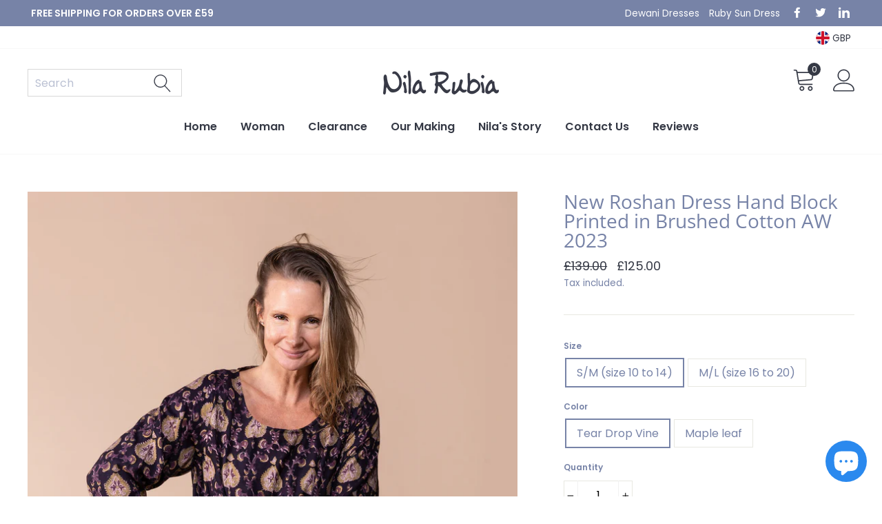

--- FILE ---
content_type: text/css
request_url: https://www.nilarubia.co.uk/cdn/shop/t/35/assets/custom.css?v=105405057398969919471597220447
body_size: 3039
content:
@import"https://fonts.googleapis.com/css2?family=Open+Sans:ital,wght@0,600;0,700;1,400&display=swap";#shopify-section-header .announcement-bar{padding:8px 0}#shopify-section-header .announcement-bar .announcement-text{font-size:14px;font-weight:600;letter-spacing:0}#shopify-section-header .announcement-bar .page-width{position:relative}#shopify-section-header .announcement-bar ul.inline-list.toolbar__social{position:absolute;right:40px;top:0}#shopify-section-header .announcement-bar ul.inline-list.toolbar__social li a{color:#fff;padding:0 7px}#shopify-section-header .header-sticky-wrapper .site-header .header-item .Searchmn{width:224px;height:40px;border:1px solid #d8d8d8;margin:0}#shopify-section-header .header-sticky-wrapper .site-header .header-item .Searchmn form{height:40px}#shopify-section-header .header-sticky-wrapper .site-header .header-item .Searchmn img{vertical-align:middle}#shopify-section-header .header-sticky-wrapper .site-header .header-item .Searchmn .site-header__search-form{padding:0}#shopify-section-header .header-sticky-wrapper .site-header .header-item.header-item--icons .cart-link .CartItemCount{position:absolute;top:-10px;right:-10px;width:19px;height:19px;border-radius:50%;background:#353945;line-height:19px;text-align:center;color:#fff;font-size:12px}#shopify-section-header .header-sticky-wrapper .site-header ul.site-nav.site-navigation{padding-top:15px}#shopify-section-header .header-sticky-wrapper .site-header .site-nav .site-nav__item .site-nav__link{font-size:16px;font-weight:600;color:#353945}.index-section--hero .hero .slideshow__slide .hero__text-wrap .hero__text-content .hero__text-shadow{margin-top:15%}.index-section--hero .hero .slideshow__slide .hero__text-wrap .hero__text-content .hero__text-shadow .hero__title{line-height:normal;letter-spacing:0px}.index-section--hero .hero .slideshow__slide .hero__text-wrap .hero__text-content .hero__text-shadow .hero__subtitle{font-size:40px;line-height:normal;margin:-20px 0 0;letter-spacing:0px}.index-section--hero .hero .slideshow__slide .hero__text-wrap .hero__text-content .hero__text-shadow .hero__link{margin:0}.index-section--hero .hero .slideshow__slide .hero__text-wrap .hero__text-content .hero__text-shadow .hero__link .btn{border:0 none;border-bottom:1px solid #fff;padding:0;margin:0;font-family:Open Sans,sans-serif;font-size:20px;font-weight:600;letter-spacing:.35em;text-indent:4px}.index-section--hero .hero .slideshow__slide .hero__text-wrap .hero__text-content .hero__text-shadow .hero__link .btn:hover{transform:scale(1.1);transition:all .2s ease-in-out}#shopify-section-1525912530555 .promo-grid{padding:30px 0 0}#shopify-section-1525912530555 .promo-grid .flex-grid .flex-grid__item img.promo-grid__bg-image{transition:transform .5s ease-in-out;transform:scale(1);transform-origin:100% 0}#shopify-section-1525912530555 .promo-grid .flex-grid .flex-grid__item:hover img.promo-grid__bg-image{transform:scale(1.2)}.promo-grid .flex-grid .flex-grid__item .promo-grid__container .promo-grid__content{padding:2em 2em 8em}.promo-grid .flex-grid .flex-grid__item .promo-grid__container .promo-grid__content .promo-grid__text .rte--strong{font-size:34px;font-weight:500;letter-spacing:.06em;text-transform:uppercase}.promo-grid .flex-grid .flex-grid__item .promo-grid__container .promo-grid__content .promo-grid__text .btn{border:0 none;border-bottom:1px solid #fff;padding:0;margin:0;font-family:Open Sans,sans-serif;font-size:20px;font-weight:600;letter-spacing:.35em;text-indent:4px;-webkit-transform:perspective(1px) translateZ(0);transform:perspective(1px) translateZ(0);-webkit-tap-highlight-color:rgba(0,0,0,0);-webkit-font-smoothing:antialiased}.promo-grid .flex-grid .flex-grid__item .promo-grid__container .promo-grid__content .promo-grid__text .btn:hover{-webkit-animation-name:hvr-buzz-out;animation-name:hvr-buzz-out;-webkit-animation-duration:.75s;animation-duration:.75s;-webkit-animation-timing-function:linear;animation-timing-function:linear;-webkit-animation-iteration-count:1;animation-iteration-count:1}@keyframes hvr-buzz-out{10%{-webkit-transform:translateX(3px) rotate(2deg);transform:translate(3px) rotate(2deg)}20%{-webkit-transform:translateX(-3px) rotate(-2deg);transform:translate(-3px) rotate(-2deg)}30%{-webkit-transform:translateX(3px) rotate(2deg);transform:translate(3px) rotate(2deg)}40%{-webkit-transform:translateX(-3px) rotate(-2deg);transform:translate(-3px) rotate(-2deg)}50%{-webkit-transform:translateX(2px) rotate(1deg);transform:translate(2px) rotate(1deg)}60%{-webkit-transform:translateX(-2px) rotate(-1deg);transform:translate(-2px) rotate(-1deg)}70%{-webkit-transform:translateX(2px) rotate(1deg);transform:translate(2px) rotate(1deg)}80%{-webkit-transform:translateX(-2px) rotate(-1deg);transform:translate(-2px) rotate(-1deg)}90%{-webkit-transform:translateX(1px) rotate(0);transform:translate(1px) rotate(0)}to{-webkit-transform:translateX(-1px) rotate(0);transform:translate(-1px) rotate(0)}}#shopify-section-1590843781700,#shopify-section-1590845449665{margin-top:30px;margin-bottom:0}#shopify-section-1590843781700 .section-header,#shopify-section-1590845449665 .section-header{margin-bottom:30px}#shopify-section-1590843781700 .section-header h2.section-header__title:before,#shopify-section-1590845449665 .section-header h2:before{content:"";position:absolute;right:calc(100% + 30px);top:50%;width:215px;height:1px;background:#0000001a}#shopify-section-1590843781700 .section-header h2.section-header__title,#shopify-section-1590845449665 .section-header h2{position:relative;display:inline-block;font-size:30px;font-weight:600;color:#353945}#shopify-section-1590843781700 .section-header h2.section-header__title:after,#shopify-section-1590845449665 .section-header h2:after{content:"";position:absolute;left:calc(100% + 30px);top:50%;width:215px;height:1px;background:#0000001a}.grid-product .grid-product__content .grid-product__meta{text-align:left}.grid-product .grid-product__content .grid-product__meta .grid-product__title{font-size:14px;color:#000;letter-spacing:0px;height:40px;line-height:20px;overflow:hidden;text-transform:capitalize}.grid-product .grid-product__content .grid-product__meta .PriceCart{float:left;width:100%}.grid-product .grid-product__content .grid-product__meta .PriceCart .grid-product__price{float:left;width:50%;margin:0;line-height:40px}.grid-product .grid-product__content .grid-product__meta .PriceCart .grid-product__price{font-size:18px;color:#000;letter-spacing:0px;font-weight:400}.grid-product .grid-product__content .grid-product__meta .PriceCart .grid-product__price span.grid-product__price--original{color:#969696}.grid-product .grid-product__content .grid-product__tag--sale{padding:0;width:46px;height:46px;line-height:46px;border-radius:50%;text-align:center;top:10px;right:10px;text-transform:uppercase}.grid-product .grid-product__content .grid-product__meta .PriceCart .AddCartMn{float:right;width:50%;display:none}.grid-product .grid-product__content .grid-product__meta .PriceCart .AddCartMn form input.btn.AddCart{background-image:url(/cdn/shop/files/AddCartIcon.png);background-repeat:no-repeat;font-weight:600;background-position:20px center;padding:0 0 0 20px;margin:0;width:100%;height:40px;line-height:40px;font-size:14px;letter-spacing:0px;border:0 none;max-width:170px;float:right}.grid-product .grid-product__content .grid-product__meta .PriceCart .AddCartMn form input.btn.AddCart:hover{background-color:#cf2348;text-decoration:underline}#shopify-section-1590957960229 .promo-grid .flex-grid,#shopify-section-1590957960229 .promo-grid .flex-grid .flex-grid__item{margin:0;padding:0}#shopify-section-1590957960229 .promo-grid .flex-grid .flex-grid__item img.promo-grid__bg-image{transform-origin:50% 0%;transition:transform 5s,filter 3s ease-in-out;filter:brightness(100%)}#shopify-section-1590957960229 .promo-grid .flex-grid .flex-grid__item:hover img.promo-grid__bg-image{transform:scale(1.5) translate(-10%);filter:brightness(150%)}#shopify-section-1590957960229 .promo-grid .flex-grid .flex-grid__item .promo-grid__container .promo-grid__content{padding:2em}#shopify-section-1590957960229 .promo-grid .flex-grid .flex-grid__item .promo-grid__container .promo-grid__content .promo-grid__text .rte--strong{font-size:54px;text-transform:capitalize;letter-spacing:0px;font-weight:600}#shopify-section-1590957960229 .promo-grid .flex-grid .flex-grid__item .promo-grid__container .promo-grid__content .promo-grid__text .btn{text-transform:none;text-indent:4px;font-family:Poppins,sans-serif;font-size:28px;line-height:24px;letter-spacing:0px;font-weight:400;padding-bottom:8px}#shopify-section-1590845449665 .grid{overflow:visible}#shopify-section-1590845449665 .grid .grid__item{width:25%;clear:none}#shopify-section-1590845449665 .grid .grid__item .BoxMn{box-shadow:0 0 10px 3px #0000001c;padding:15px}#shopify-section-1590845449665 .grid .grid__item .BoxMn p{color:#565555;font-size:14px;line-height:25px;letter-spacing:0px;font-weight:400}#shopify-section-1590845449665 a.btn.readbtn{margin:8px auto auto;display:block;height:54px;line-height:54px;padding:0;max-width:204px;font-size:18px;letter-spacing:0px;font-weight:500;clear:both}#shopify-section-1525886124958 .promo-grid{padding:30px 0}#shopify-section-1525886124958 .promo-grid .flex-grid .flex-grid__item img.promo-grid__bg-image{transition:transform .5s ease-in-out;transform:scale(1);transform-origin:100% 0}#shopify-section-1525886124958 .promo-grid .flex-grid .flex-grid__item:hover img.promo-grid__bg-image{transform:scale(1.2)}#shopify-section-footer .site-footer{padding:30px 0 0}#shopify-section-footer .site-footer .footer__title{font-size:16px;font-weight:600;color:#fff;letter-spacing:0px;position:relative;padding-bottom:10px;margin-bottom:15px}#shopify-section-footer .site-footer .footer__title:after{content:"";position:absolute;left:0;bottom:0;background:#cf2348;width:35px;height:3px}#shopify-section-footer .site-footer .footer__collapsible .site-footer__linklist li{margin:0}#shopify-section-footer .site-footer .footer__collapsible .site-footer__linklist li a,#shopify-section-footer .site-footer div[data-type=newsletter] .footer__collapsible>p{font-size:14px;line-height:24px;letter-spacing:0px;font-weight:400;color:#fff;padding:0}#shopify-section-footer .site-footer .footer__collapsible .site-footer__linklist li a:hover{color:#cf2348}#shopify-section-footer .site-footer div[data-type=custom] .footer__title{font-size:34px;font-weight:600;letter-spacing:0px;text-transform:uppercase;color:#cf2348;line-height:38px;margin:0;padding:0}#shopify-section-footer .site-footer div[data-type=custom] .footer__title:after{position:static;width:0px;height:0px}#shopify-section-footer .site-footer div[data-type=custom] .collapsible-content .footer__collapsible p{font-size:14px;line-height:24px;letter-spacing:0px;font-weight:400;color:#fff}#shopify-section-footer .site-footer div[data-type=custom] .collapsible-content .footer__collapsible p strong{font-size:24px;line-height:38px;letter-spacing:0px;color:#fff;font-weight:400;display:block}#shopify-section-footer .site-footer div[data-type=custom] .collapsible-content .footer__collapsible p em{color:#e01944;font-style:normal}#shopify-section-footer .site-footer div[data-type=newsletter] .footer__collapsible .contact-form .footer__newsletter .footer__newsletter-input{border:1px solid #fff;border-radius:5px;padding:0 10px;height:52px;line-height:52px}#shopify-section-footer .site-footer div[data-type=newsletter] .footer__collapsible .contact-form .footer__newsletter .footer__newsletter-btn{position:static;transform:none;width:108px;height:43px;background:#cf2348;border-radius:5px;margin:15px 0 17px}#shopify-section-footer .site-footer div[data-type=newsletter] .footer__collapsible .contact-form .footer__newsletter .footer__newsletter-btn span{display:block;color:#fff;font-size:14px;text-transform:uppercase;font-weight:600}#shopify-section-footer .CopyMn{border-top:1px solid rgba(255,255,255,.2);margin-top:15px}#shopify-section-footer .CopyMn p.footer__small-text,#shopify-section-footer .CopyMn p.footer__small-text a{font-size:12px;letter-spacing:0px;color:#fff3;padding:20px 0}.stockist_part h2{position:relative;display:inline-block;font-size:55px;font-weight:400;clear:both;width:100%;margin:0;padding:0 15px 30px;color:#cf2348}.stockist_part h2 span{font-weight:700}.stockist_part h3{font-size:23px;font-weight:400;clear:both;letter-spacing:0;margin:0;padding:0 15px 30px;color:#000}.stockist_part h3 span{font-weight:700}.stockist_part ul{margin:0;padding:0 0 60px;width:100%;float:left;clear:both}.stockist_part ul li{margin:0;list-style:none;width:50%;float:left;padding:15px}.stockist_part ul li:nth-child(odd){clear:both}.stockist_part ul li img{width:100%;display:block}.stockist_part ul li h4{font-size:34px;letter-spacing:0;background:#fff;color:#000;padding:0 13px;margin:0 0 0 -33%;line-height:55px;text-transform:none}.stockist_part ul li p{color:#353945;font-size:15px;line-height:24px;margin:0;font-weight:400}.stockist_part ul li p:empty{display:none}.stockist_part ul li a{letter-spacing:1px;font-weight:300;font-size:14px;margin-top:15px}#shopify-section-footer .site-footer{clear:both}.stockist_img{width:50%;float:left;position:relative}.stockist_img:after{content:"";background-color:#9696961a;display:block;position:absolute;z-index:1;top:0;left:0;right:0;bottom:0}.stockist_text{width:50%;float:left;padding-top:13px;position:relative;z-index:1;padding-left:15px}ul.our_working_text{margin:0;padding:0}ul.our_working_text li .image_left{width:25%;float:left;padding:15px}ul.our_working_text li .sqs-block-content{width:40%;float:left;display:flex;padding:15px;align-items:flex-start}ul.our_working_text li{display:flex;list-style:none;padding-bottom:30px}ul.our_working_text li:nth-child(odd):after{content:"";display:block;width:35%}ul.our_working_text li:nth-child(2n):before{content:"";display:block;width:35%}ul.our_working_text li .sqs-block_text{text-align:left;padding-left:40px}ul.our_working_text li .sqs-block_text h3{font-size:23px}ul.our_working_text li .sqs-block_text p{font-size:17px;padding-bottom:30px;border-bottom:#dad9d9 solid 2px}.our_working_inner h2{font-size:55px;font-weight:400;padding-bottom:60px;color:#d21f45}.images_set_working .images_set_inner{width:33.33%;float:left;padding:5px}.images_set_working .images_set_inner img{width:100%;float:left;display:block}.block-animation-story{clear:both;text-align:center}.block-animation-story blockquote{padding-bottom:15px;padding-top:40px;margin:0;font-size:25px}.block-animation-story .source{font-size:18px;font-weight:700}.images_set_make_box .images_make_inner{width:33.33%;float:left;padding:5px}.images_set_make_box .images_make_inner img{display:inline-block;width:100%;min-width:490px;position:absolute;left:50%;top:50%;transform:translate(-50%,-50%)}.images_set_make_box .images_make_inner .images_set_relat{padding-bottom:65%;width:100%;height:0;display:block;cursor:default;border-bottom:none;position:relative;overflow:hidden!important}.meet_makers .meet_header_text h2{font-size:40px;font-weight:700;color:#cf2349;margin-bottom:0}.meet_makers .meet_header_text p{font-size:50px;font-weight:400;color:#cf2349;margin-bottom:0;line-height:normal}.meet_footer{width:100%;float:left;padding:40px 5px 5px}.meet_footer_img{width:40%;float:left}.meet_footer_text{width:60%;float:left;padding-left:35px}.meet_footer_text h2{margin:0;color:#cf2349;font-size:55px}.meet_footer_text h3{margin:0;color:#363946;padding:30px 0}.meet_footer_img img{width:100%}.product-single__title{font-size:28px}.product__unit-price+.hr--medium{margin:10px 0}.index-section--hero .hero .slideshow__slide .hero__text-wrap .hero__text-content .hero__text-shadow .hero__link .btn{transform:none!important;border-bottom:transparent;position:relative}.promo-grid .flex-grid .flex-grid__item .promo-grid__container .promo-grid__content .promo-grid__text .btn{transform:none!important;animation:none!important;border-bottom:transparent;position:relative}.index-section--hero .hero .slideshow__slide .hero__text-wrap .hero__text-content .hero__text-shadow .hero__link .btn{position:relative}.index-section--hero .hero .slideshow__slide .hero__text-wrap .hero__text-content .hero__text-shadow .hero__link .btn:after,.promo-grid .flex-grid .flex-grid__item .promo-grid__container .promo-grid__content .promo-grid__text .btn:after{position:absolute;content:"";width:100%;height:1px;background:#fff;right:0;bottom:0;display:block;transition:all ease .5s;transform-origin:right}.index-section--hero .hero .slideshow__slide .hero__text-wrap .hero__text-content .hero__text-shadow .hero__link .btn:hover:after,.promo-grid .flex-grid .flex-grid__item .promo-grid__container .promo-grid__content .promo-grid__text .btn:hover:after{transform:scale(0)}.video_banner video{width:100%}#shopify-section-header .announcement-bar ul.inline-list.toolbar__social{position:relative;right:0}.announcement-bar .page-width{display:flex;align-items:center;justify-content:space-between}.right_header_ride{display:flex;align-items:center;width:50%;justify-content:flex-end}.announcement-slider{width:50%}.video_links_header a{color:#fff;margin-right:10px}.video_links_header a:hover{color:#cf2348}.modal-open .modal--solid:before{background-color:#0000007a}.announcement-slider__slide{text-align:left}.product-single__meta .spr-badge-starrating{margin:0 8px 0 0!important;top:3px;position:relative}.cvr_video{position:relative}button.play_btn_video{position:absolute;top:50%;transform:translate(-50%,-50%);left:50%}.play_btn_video img{width:60px;display:block}.play_btn_video .pause_bt,button.play_btn_video.collapsed_pressed img.play_bt{display:none}.cvr_video:hover button.play_btn_video.collapsed_pressed img.pause_bt{display:block}#shopify-section-header .announcement-bar .announcement-text,.announcement-link-text{display:inline-block}.saftyatwork:hover{background:#cf2348;color:#fff}.saftyatwork:hover a{color:#fff}.saftyatwork a{padding:5px}.saftyatwork{padding:0}.video_text{position:absolute;width:100%;text-align:center;padding:35px 15px 0}.video_text h2{font-size:30px;font-weight:600;padding:10px 0;color:#353945;margin:0 auto}.video_text h3{font-size:25px;font-weight:400;color:#353945;margin:0 auto;padding:0}.hide_text_video .video_text{display:none}.megamenu .h5 .site-nav__dropdown-link{font-weight:700;font-size:14px;letter-spacing:2px}#CartContainer{text-align:center}#CartContainer .drawer__scrollable,#CartContainer .drawer__footer{text-align:left}.template-collection .grid__item--sidebar{width:25%;padding-left:calc(5% + 22px)}.template-collection .grid__item--content{width:75%}@media only screen and (max-width: 1199px){#shopify-section-header .header-sticky-wrapper .site-header .site-nav .site-nav__item .site-nav__link{font-size:15px}.promo-grid .flex-grid .flex-grid__item .promo-grid__container .promo-grid__content .promo-grid__text .rte--strong{font-size:24px}#shopify-section-footer .site-footer div[data-type=custom] .footer__title{font-size:21px}#shopify-section-footer .site-footer div[data-type=custom] .collapsible-content .footer__collapsible p strong{font-size:20px}#shopify-section-footer .site-footer div[data-type=custom] .collapsible-content .footer__collapsible p{font-size:12px}.stockist_part ul li h4{font-size:25px;line-height:40px}.stockist_part h2{padding-bottom:10px;font-size:40px}.stockist_part h3{padding-bottom:10px;font-size:19px}}@media only screen and (max-width: 991px){#shopify-section-footer .site-footer .footer__title:after{position:static;width:0px;height:0px}#shopify-section-header .announcement-bar ul.inline-list.toolbar__social{display:none}.stockist_part ul li h4{font-size:17px;line-height:35px}.stockist_img,.stockist_text{width:100%}.stockist_text{padding-left:10px;padding-top:0;padding-right:10px}.stockist_part ul li h4{margin-left:0;margin-top:calc(-1em - 2%);margin-bottom:10px}.mobile-nav>.mobile-nav__item .saftyatwork{display:block;border:none;padding:15px}.saftyatwork{display:none}.saftyatwork a{padding:0;font-size:19px}.saftyatwork a:hover{color:#fff!important}.video_text{padding:15px 15px 0}}@media only screen and (max-width: 767px){#shopify-section-1590845449665 .grid .grid__item{width:100%}.index-section--hero .hero .slideshow__slide .hero__text-wrap .hero__text-content .hero__text-shadow{margin-top:20%}.index-section--hero .hero .slideshow__slide .hero__text-wrap .hero__text-content .hero__text-shadow .hero__title{font-size:25px}.index-section--hero .hero .slideshow__slide .hero__text-wrap .hero__text-content .hero__text-shadow .hero__subtitle{font-size:30px;margin:-10px 0 0}.index-section--hero .hero .slideshow__slide .hero__text-wrap .hero__text-content .hero__text-shadow .hero__link .btn{font-size:17px}.promo-grid .flex-grid .flex-grid__item .promo-grid__container .promo-grid__content{padding:2em 2em 6em}.promo-grid .flex-grid .flex-grid__item .promo-grid__container .promo-grid__content .promo-grid__text .rte--strong{font-size:18px}.promo-grid .flex-grid .flex-grid__item .promo-grid__container .promo-grid__content .promo-grid__text .btn{font-size:16px}#shopify-section-1590957960229 .promo-grid .flex-grid .flex-grid__item .promo-grid__container .promo-grid__content .promo-grid__text .rte--strong{font-size:45px}#shopify-section-1590957960229 .promo-grid .flex-grid .flex-grid__item .promo-grid__container .promo-grid__content .promo-grid__text .btn{font-size:21px}.stockist_part h2{padding:0 10px;font-size:28px}.stockist_part h3{padding:0 10px;font-size:17px}.stockist_part ul li{padding:10px 0;width:100%}ul.our_working_text li{flex-wrap:wrap}ul.our_working_text li .image_left,ul.our_working_text li .sqs-block-content{width:100%}ul.our_working_text li:nth-child(odd):after,ul.our_working_text li:nth-child(odd):before{display:none}ul.our_working_text li .image_left img{display:table;margin:0 auto}.our_working_inner h2{font-size:29px;padding-bottom:0}ul.our_working_text li .sqs-block-content{flex-wrap:wrap;justify-content:center}ul.our_working_text li .sqs-block_text{text-align:left;padding-left:0;padding-top:20px}.block-animation-story blockquote{font-size:18px;padding:20px 0 10px;line-height:normal}.block-animation-story{margin:0}.block-animation-story .source{font-size:15px}.images_set_working .images_set_inner{width:50%;padding:3px}.meet_footer_img{width:100%}.meet_footer_text{width:100%;padding-top:30px}.meet_footer_text h2{font-size:40px}.meet_footer_text h3{padding:20px 0;font-size:19px}.meet_makers .meet_header_text h2{font-size:30px}.meet_makers .meet_header_text p{font-size:24px}.images_set_make_box .images_make_inner{width:100%}.product-single__title{font-size:25px}#shopify-section-1590843781700 .section-header h2.section-header__title:after,#shopify-section-1590845449665 .section-header h2:after{display:none}.grid-product .grid-product__content .grid-product__meta .PriceCart .AddCartMn{display:none}#shopify-section-header .announcement-bar .page-width{flex-direction:column}.right_header_ride,.announcement-slider{width:100%}.right_header_ride{justify-content:center;padding-top:5px}.video_links_header a{margin:0 5px}.modal-open .modal .modal__inner{padding:10px}.announcement-slider__slide{text-align:center}.video_text h2{font-size:18px;padding:10px 0 0}.video_text{padding:0 15px}.video_text h3{font-size:15px;padding:10px 0 0}}@media only screen and (max-width: 479px){.index-section--hero .hero .slideshow__slide .hero__text-wrap .hero__text-content .hero__text-shadow{margin-top:40%}.index-section--hero .hero .slideshow__slide .hero__text-wrap .hero__text-content .hero__text-shadow .hero__title{font-size:18px}.index-section--hero .hero .slideshow__slide .hero__text-wrap .hero__text-content .hero__text-shadow .hero__subtitle{font-size:19px;margin:0}.index-section--hero .hero .slideshow__slide .hero__text-wrap .hero__text-content .hero__text-shadow .hero__link .btn{font-size:15px}.promo-grid .flex-grid .flex-grid__item .promo-grid__container .promo-grid__content .promo-grid__text .rte--strong{font-size:16px}.promo-grid .flex-grid .flex-grid__item .promo-grid__container .promo-grid__content .promo-grid__text .btn{font-size:14px}#shopify-section-1590957960229 .promo-grid .flex-grid .flex-grid__item .promo-grid__container .promo-grid__content .promo-grid__text .rte--strong{font-size:25px}#shopify-section-1590957960229 .promo-grid .flex-grid .flex-grid__item .promo-grid__container .promo-grid__content .promo-grid__text .btn{font-size:12px}}header.section-header.page-info{margin:25px}.rte.rte--nomargin p{margin-bottom:17px}.page-info .section-header__title{color:#d21f45}#aboutvideo{right:0;bottom:0;min-width:100%;min-height:100%}@media only screen and (max-width: 479px){#aboutvideo{width:100%;height:auto}.play_btn_video img{width:30px}}.saftyatwork{border-color:#cf2348;border-style:solid;padding:5px}@media only screen and (max-width: 479px){.saftyatwork{display:none}}
/*# sourceMappingURL=/cdn/shop/t/35/assets/custom.css.map?v=105405057398969919471597220447 */
